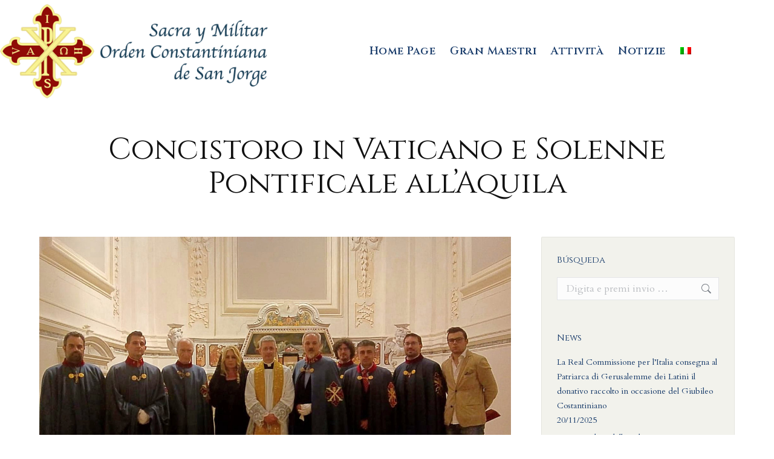

--- FILE ---
content_type: text/html; charset=UTF-8
request_url: https://ordenconstantiniana.org/it/concistoro-in-vaticano-e-solenne-pontificale-allaquila/
body_size: 15330
content:
<!DOCTYPE html>
<!--[if !(IE 6) | !(IE 7) | !(IE 8)  ]><!-->
<html lang="it-IT" class="no-js">
<!--<![endif]-->
<head>
	<meta charset="UTF-8" />
		<meta name="viewport" content="width=device-width, initial-scale=1, maximum-scale=1, user-scalable=0">
		<meta name="theme-color" content="#e31a18"/>	<link rel="profile" href="https://gmpg.org/xfn/11" />
	<meta name='robots' content='index, follow, max-image-preview:large, max-snippet:-1, max-video-preview:-1' />
<link rel="alternate" hreflang="es-es" href="https://ordenconstantiniana.org/concistoro-in-vaticano-e-solenne-pontificale-allaquila/" />
<link rel="alternate" hreflang="it-it" href="https://ordenconstantiniana.org/it/concistoro-in-vaticano-e-solenne-pontificale-allaquila/" />
<link rel="alternate" hreflang="en-us" href="https://ordenconstantiniana.org/en/concistoro-in-vaticano-e-solenne-pontificale-allaquila/" />
<link rel="alternate" hreflang="x-default" href="https://ordenconstantiniana.org/concistoro-in-vaticano-e-solenne-pontificale-allaquila/" />

	<!-- This site is optimized with the Yoast SEO Premium plugin v20.2 (Yoast SEO v25.5) - https://yoast.com/wordpress/plugins/seo/ -->
	<title>Concistoro in Vaticano e Solenne Pontificale all&#039;Aquila - Orden Constantiniana - SACRA Y MILITAR ORDEN CONSTANTINIANA DE SAN JORGE</title>
	<link rel="canonical" href="https://ordenconstantiniana.org/it/concistoro-in-vaticano-e-solenne-pontificale-allaquila/" />
	<meta property="og:locale" content="it_IT" />
	<meta property="og:type" content="article" />
	<meta property="og:title" content="Concistoro in Vaticano e Solenne Pontificale all&#039;Aquila" />
	<meta property="og:description" content="Sabato 28 Giugno 2018 il Supervisore e il Pro Delegato per l’Abruzzo e il Molise hanno partecipato in Vaticano al Concistoro. Domenica 1° Luglio  2018 la Delegazione ha partecipato al solenne Pontificale presieduto da Sua Eminenza Reverendissima il Cardinale Giuseppe Petrocchi, Arcivescovo Metropolita dell’Aquila nella Basilica di S. Maria di Collemaggio. Presenti anche il Cardinale&hellip;" />
	<meta property="og:url" content="https://ordenconstantiniana.org/it/concistoro-in-vaticano-e-solenne-pontificale-allaquila/" />
	<meta property="og:site_name" content="Orden Constantiniana - SACRA Y MILITAR ORDEN CONSTANTINIANA DE SAN JORGE" />
	<meta property="article:publisher" content="https://www.facebook.com/Orden-Constantiniana-de-San-Jorge-Comisi%c3%b3n-del-Reino-de-Espa%c3%b1a-100963701588420/" />
	<meta property="article:published_time" content="2018-06-28T10:09:07+00:00" />
	<meta property="article:modified_time" content="2019-08-13T12:52:43+00:00" />
	<meta property="og:image" content="https://ordenconstantiniana.org/wp-content/uploads/2018/11/c3d5fa_2e2e918a1a6541cdafa6bbd990e7b085mv2.jpg" />
	<meta property="og:image:width" content="1260" />
	<meta property="og:image:height" content="605" />
	<meta property="og:image:type" content="image/jpeg" />
	<meta name="author" content="Orden Constantiniana" />
	<meta name="twitter:card" content="summary_large_image" />
	<meta name="twitter:label1" content="Scritto da" />
	<meta name="twitter:data1" content="Orden Constantiniana" />
	<script type="application/ld+json" class="yoast-schema-graph">{"@context":"https://schema.org","@graph":[{"@type":"Article","@id":"https://ordenconstantiniana.org/it/concistoro-in-vaticano-e-solenne-pontificale-allaquila/#article","isPartOf":{"@id":"https://ordenconstantiniana.org/it/concistoro-in-vaticano-e-solenne-pontificale-allaquila/"},"author":{"name":"Orden Constantiniana","@id":"https://ordenconstantiniana.org/it/#/schema/person/602bbdf5867be3abdc6991c748b87178"},"headline":"Concistoro in Vaticano e Solenne Pontificale all&#8217;Aquila","datePublished":"2018-06-28T10:09:07+00:00","dateModified":"2019-08-13T12:52:43+00:00","mainEntityOfPage":{"@id":"https://ordenconstantiniana.org/it/concistoro-in-vaticano-e-solenne-pontificale-allaquila/"},"wordCount":86,"commentCount":0,"publisher":{"@id":"https://ordenconstantiniana.org/it/#organization"},"image":{"@id":"https://ordenconstantiniana.org/it/concistoro-in-vaticano-e-solenne-pontificale-allaquila/#primaryimage"},"thumbnailUrl":"https://ordenconstantiniana.org/wp-content/uploads/2018/11/c3d5fa_2e2e918a1a6541cdafa6bbd990e7b085mv2.jpg","articleSection":["Noticias","Real Comisión para Italia"],"inLanguage":"it-IT","potentialAction":[{"@type":"CommentAction","name":"Comment","target":["https://ordenconstantiniana.org/it/concistoro-in-vaticano-e-solenne-pontificale-allaquila/#respond"]}]},{"@type":"WebPage","@id":"https://ordenconstantiniana.org/it/concistoro-in-vaticano-e-solenne-pontificale-allaquila/","url":"https://ordenconstantiniana.org/it/concistoro-in-vaticano-e-solenne-pontificale-allaquila/","name":"Concistoro in Vaticano e Solenne Pontificale all'Aquila - Orden Constantiniana - SACRA Y MILITAR ORDEN CONSTANTINIANA DE SAN JORGE","isPartOf":{"@id":"https://ordenconstantiniana.org/it/#website"},"primaryImageOfPage":{"@id":"https://ordenconstantiniana.org/it/concistoro-in-vaticano-e-solenne-pontificale-allaquila/#primaryimage"},"image":{"@id":"https://ordenconstantiniana.org/it/concistoro-in-vaticano-e-solenne-pontificale-allaquila/#primaryimage"},"thumbnailUrl":"https://ordenconstantiniana.org/wp-content/uploads/2018/11/c3d5fa_2e2e918a1a6541cdafa6bbd990e7b085mv2.jpg","datePublished":"2018-06-28T10:09:07+00:00","dateModified":"2019-08-13T12:52:43+00:00","breadcrumb":{"@id":"https://ordenconstantiniana.org/it/concistoro-in-vaticano-e-solenne-pontificale-allaquila/#breadcrumb"},"inLanguage":"it-IT","potentialAction":[{"@type":"ReadAction","target":["https://ordenconstantiniana.org/it/concistoro-in-vaticano-e-solenne-pontificale-allaquila/"]}]},{"@type":"ImageObject","inLanguage":"it-IT","@id":"https://ordenconstantiniana.org/it/concistoro-in-vaticano-e-solenne-pontificale-allaquila/#primaryimage","url":"https://ordenconstantiniana.org/wp-content/uploads/2018/11/c3d5fa_2e2e918a1a6541cdafa6bbd990e7b085mv2.jpg","contentUrl":"https://ordenconstantiniana.org/wp-content/uploads/2018/11/c3d5fa_2e2e918a1a6541cdafa6bbd990e7b085mv2.jpg","width":1260,"height":605},{"@type":"BreadcrumbList","@id":"https://ordenconstantiniana.org/it/concistoro-in-vaticano-e-solenne-pontificale-allaquila/#breadcrumb","itemListElement":[{"@type":"ListItem","position":1,"name":"Portada","item":"https://ordenconstantiniana.org/it/"},{"@type":"ListItem","position":2,"name":"Concistoro in Vaticano e Solenne Pontificale all&#8217;Aquila"}]},{"@type":"WebSite","@id":"https://ordenconstantiniana.org/it/#website","url":"https://ordenconstantiniana.org/it/","name":"Orden Constantiniana - SACRA Y MILITAR ORDEN CONSTANTINIANA DE SAN JORGE","description":"Web Oficial de la Sacra y Militar Orden Constantiniana de San Jorge","publisher":{"@id":"https://ordenconstantiniana.org/it/#organization"},"potentialAction":[{"@type":"SearchAction","target":{"@type":"EntryPoint","urlTemplate":"https://ordenconstantiniana.org/it/?s={search_term_string}"},"query-input":{"@type":"PropertyValueSpecification","valueRequired":true,"valueName":"search_term_string"}}],"inLanguage":"it-IT"},{"@type":"Organization","@id":"https://ordenconstantiniana.org/it/#organization","name":"SACRA y MILITAR ORDEN CONSTANTINIANA de SAN JORGE","url":"https://ordenconstantiniana.org/it/","logo":{"@type":"ImageObject","inLanguage":"it-IT","@id":"https://ordenconstantiniana.org/it/#/schema/logo/image/","url":"https://ordenconstantiniana.org/wp-content/uploads/2018/02/logo-smocsj.png","contentUrl":"https://ordenconstantiniana.org/wp-content/uploads/2018/02/logo-smocsj.png","width":"737","height":"206","caption":"SACRA y MILITAR ORDEN CONSTANTINIANA de SAN JORGE"},"image":{"@id":"https://ordenconstantiniana.org/it/#/schema/logo/image/"},"sameAs":["https://www.facebook.com/Orden-Constantiniana-de-San-Jorge-Comisión-del-Reino-de-España-100963701588420/"]},{"@type":"Person","@id":"https://ordenconstantiniana.org/it/#/schema/person/602bbdf5867be3abdc6991c748b87178","name":"Orden Constantiniana"}]}</script>
	<!-- / Yoast SEO Premium plugin. -->


<link rel='dns-prefetch' href='//fonts.googleapis.com' />
<link rel="alternate" type="application/rss+xml" title="Orden Constantiniana - SACRA Y MILITAR ORDEN CONSTANTINIANA DE SAN JORGE &raquo; Feed" href="https://ordenconstantiniana.org/it/feed/" />
<link rel="alternate" type="application/rss+xml" title="Orden Constantiniana - SACRA Y MILITAR ORDEN CONSTANTINIANA DE SAN JORGE &raquo; Feed dei commenti" href="https://ordenconstantiniana.org/it/comments/feed/" />
<script>
window._wpemojiSettings = {"baseUrl":"https:\/\/s.w.org\/images\/core\/emoji\/15.0.3\/72x72\/","ext":".png","svgUrl":"https:\/\/s.w.org\/images\/core\/emoji\/15.0.3\/svg\/","svgExt":".svg","source":{"concatemoji":"https:\/\/ordenconstantiniana.org\/wp-includes\/js\/wp-emoji-release.min.js?ver=6.6.4"}};
/*! This file is auto-generated */
!function(i,n){var o,s,e;function c(e){try{var t={supportTests:e,timestamp:(new Date).valueOf()};sessionStorage.setItem(o,JSON.stringify(t))}catch(e){}}function p(e,t,n){e.clearRect(0,0,e.canvas.width,e.canvas.height),e.fillText(t,0,0);var t=new Uint32Array(e.getImageData(0,0,e.canvas.width,e.canvas.height).data),r=(e.clearRect(0,0,e.canvas.width,e.canvas.height),e.fillText(n,0,0),new Uint32Array(e.getImageData(0,0,e.canvas.width,e.canvas.height).data));return t.every(function(e,t){return e===r[t]})}function u(e,t,n){switch(t){case"flag":return n(e,"\ud83c\udff3\ufe0f\u200d\u26a7\ufe0f","\ud83c\udff3\ufe0f\u200b\u26a7\ufe0f")?!1:!n(e,"\ud83c\uddfa\ud83c\uddf3","\ud83c\uddfa\u200b\ud83c\uddf3")&&!n(e,"\ud83c\udff4\udb40\udc67\udb40\udc62\udb40\udc65\udb40\udc6e\udb40\udc67\udb40\udc7f","\ud83c\udff4\u200b\udb40\udc67\u200b\udb40\udc62\u200b\udb40\udc65\u200b\udb40\udc6e\u200b\udb40\udc67\u200b\udb40\udc7f");case"emoji":return!n(e,"\ud83d\udc26\u200d\u2b1b","\ud83d\udc26\u200b\u2b1b")}return!1}function f(e,t,n){var r="undefined"!=typeof WorkerGlobalScope&&self instanceof WorkerGlobalScope?new OffscreenCanvas(300,150):i.createElement("canvas"),a=r.getContext("2d",{willReadFrequently:!0}),o=(a.textBaseline="top",a.font="600 32px Arial",{});return e.forEach(function(e){o[e]=t(a,e,n)}),o}function t(e){var t=i.createElement("script");t.src=e,t.defer=!0,i.head.appendChild(t)}"undefined"!=typeof Promise&&(o="wpEmojiSettingsSupports",s=["flag","emoji"],n.supports={everything:!0,everythingExceptFlag:!0},e=new Promise(function(e){i.addEventListener("DOMContentLoaded",e,{once:!0})}),new Promise(function(t){var n=function(){try{var e=JSON.parse(sessionStorage.getItem(o));if("object"==typeof e&&"number"==typeof e.timestamp&&(new Date).valueOf()<e.timestamp+604800&&"object"==typeof e.supportTests)return e.supportTests}catch(e){}return null}();if(!n){if("undefined"!=typeof Worker&&"undefined"!=typeof OffscreenCanvas&&"undefined"!=typeof URL&&URL.createObjectURL&&"undefined"!=typeof Blob)try{var e="postMessage("+f.toString()+"("+[JSON.stringify(s),u.toString(),p.toString()].join(",")+"));",r=new Blob([e],{type:"text/javascript"}),a=new Worker(URL.createObjectURL(r),{name:"wpTestEmojiSupports"});return void(a.onmessage=function(e){c(n=e.data),a.terminate(),t(n)})}catch(e){}c(n=f(s,u,p))}t(n)}).then(function(e){for(var t in e)n.supports[t]=e[t],n.supports.everything=n.supports.everything&&n.supports[t],"flag"!==t&&(n.supports.everythingExceptFlag=n.supports.everythingExceptFlag&&n.supports[t]);n.supports.everythingExceptFlag=n.supports.everythingExceptFlag&&!n.supports.flag,n.DOMReady=!1,n.readyCallback=function(){n.DOMReady=!0}}).then(function(){return e}).then(function(){var e;n.supports.everything||(n.readyCallback(),(e=n.source||{}).concatemoji?t(e.concatemoji):e.wpemoji&&e.twemoji&&(t(e.twemoji),t(e.wpemoji)))}))}((window,document),window._wpemojiSettings);
</script>
<style id='wp-emoji-styles-inline-css'>

	img.wp-smiley, img.emoji {
		display: inline !important;
		border: none !important;
		box-shadow: none !important;
		height: 1em !important;
		width: 1em !important;
		margin: 0 0.07em !important;
		vertical-align: -0.1em !important;
		background: none !important;
		padding: 0 !important;
	}
</style>
<link rel='stylesheet' id='wp-block-library-css' href='https://ordenconstantiniana.org/wp-includes/css/dist/block-library/style.min.css?ver=6.6.4' media='all' />
<style id='wp-block-library-theme-inline-css'>
.wp-block-audio :where(figcaption){color:#555;font-size:13px;text-align:center}.is-dark-theme .wp-block-audio :where(figcaption){color:#ffffffa6}.wp-block-audio{margin:0 0 1em}.wp-block-code{border:1px solid #ccc;border-radius:4px;font-family:Menlo,Consolas,monaco,monospace;padding:.8em 1em}.wp-block-embed :where(figcaption){color:#555;font-size:13px;text-align:center}.is-dark-theme .wp-block-embed :where(figcaption){color:#ffffffa6}.wp-block-embed{margin:0 0 1em}.blocks-gallery-caption{color:#555;font-size:13px;text-align:center}.is-dark-theme .blocks-gallery-caption{color:#ffffffa6}:root :where(.wp-block-image figcaption){color:#555;font-size:13px;text-align:center}.is-dark-theme :root :where(.wp-block-image figcaption){color:#ffffffa6}.wp-block-image{margin:0 0 1em}.wp-block-pullquote{border-bottom:4px solid;border-top:4px solid;color:currentColor;margin-bottom:1.75em}.wp-block-pullquote cite,.wp-block-pullquote footer,.wp-block-pullquote__citation{color:currentColor;font-size:.8125em;font-style:normal;text-transform:uppercase}.wp-block-quote{border-left:.25em solid;margin:0 0 1.75em;padding-left:1em}.wp-block-quote cite,.wp-block-quote footer{color:currentColor;font-size:.8125em;font-style:normal;position:relative}.wp-block-quote.has-text-align-right{border-left:none;border-right:.25em solid;padding-left:0;padding-right:1em}.wp-block-quote.has-text-align-center{border:none;padding-left:0}.wp-block-quote.is-large,.wp-block-quote.is-style-large,.wp-block-quote.is-style-plain{border:none}.wp-block-search .wp-block-search__label{font-weight:700}.wp-block-search__button{border:1px solid #ccc;padding:.375em .625em}:where(.wp-block-group.has-background){padding:1.25em 2.375em}.wp-block-separator.has-css-opacity{opacity:.4}.wp-block-separator{border:none;border-bottom:2px solid;margin-left:auto;margin-right:auto}.wp-block-separator.has-alpha-channel-opacity{opacity:1}.wp-block-separator:not(.is-style-wide):not(.is-style-dots){width:100px}.wp-block-separator.has-background:not(.is-style-dots){border-bottom:none;height:1px}.wp-block-separator.has-background:not(.is-style-wide):not(.is-style-dots){height:2px}.wp-block-table{margin:0 0 1em}.wp-block-table td,.wp-block-table th{word-break:normal}.wp-block-table :where(figcaption){color:#555;font-size:13px;text-align:center}.is-dark-theme .wp-block-table :where(figcaption){color:#ffffffa6}.wp-block-video :where(figcaption){color:#555;font-size:13px;text-align:center}.is-dark-theme .wp-block-video :where(figcaption){color:#ffffffa6}.wp-block-video{margin:0 0 1em}:root :where(.wp-block-template-part.has-background){margin-bottom:0;margin-top:0;padding:1.25em 2.375em}
</style>
<style id='classic-theme-styles-inline-css'>
/*! This file is auto-generated */
.wp-block-button__link{color:#fff;background-color:#32373c;border-radius:9999px;box-shadow:none;text-decoration:none;padding:calc(.667em + 2px) calc(1.333em + 2px);font-size:1.125em}.wp-block-file__button{background:#32373c;color:#fff;text-decoration:none}
</style>
<style id='global-styles-inline-css'>
:root{--wp--preset--aspect-ratio--square: 1;--wp--preset--aspect-ratio--4-3: 4/3;--wp--preset--aspect-ratio--3-4: 3/4;--wp--preset--aspect-ratio--3-2: 3/2;--wp--preset--aspect-ratio--2-3: 2/3;--wp--preset--aspect-ratio--16-9: 16/9;--wp--preset--aspect-ratio--9-16: 9/16;--wp--preset--color--black: #000000;--wp--preset--color--cyan-bluish-gray: #abb8c3;--wp--preset--color--white: #FFF;--wp--preset--color--pale-pink: #f78da7;--wp--preset--color--vivid-red: #cf2e2e;--wp--preset--color--luminous-vivid-orange: #ff6900;--wp--preset--color--luminous-vivid-amber: #fcb900;--wp--preset--color--light-green-cyan: #7bdcb5;--wp--preset--color--vivid-green-cyan: #00d084;--wp--preset--color--pale-cyan-blue: #8ed1fc;--wp--preset--color--vivid-cyan-blue: #0693e3;--wp--preset--color--vivid-purple: #9b51e0;--wp--preset--color--accent: #e31a18;--wp--preset--color--dark-gray: #111;--wp--preset--color--light-gray: #767676;--wp--preset--gradient--vivid-cyan-blue-to-vivid-purple: linear-gradient(135deg,rgba(6,147,227,1) 0%,rgb(155,81,224) 100%);--wp--preset--gradient--light-green-cyan-to-vivid-green-cyan: linear-gradient(135deg,rgb(122,220,180) 0%,rgb(0,208,130) 100%);--wp--preset--gradient--luminous-vivid-amber-to-luminous-vivid-orange: linear-gradient(135deg,rgba(252,185,0,1) 0%,rgba(255,105,0,1) 100%);--wp--preset--gradient--luminous-vivid-orange-to-vivid-red: linear-gradient(135deg,rgba(255,105,0,1) 0%,rgb(207,46,46) 100%);--wp--preset--gradient--very-light-gray-to-cyan-bluish-gray: linear-gradient(135deg,rgb(238,238,238) 0%,rgb(169,184,195) 100%);--wp--preset--gradient--cool-to-warm-spectrum: linear-gradient(135deg,rgb(74,234,220) 0%,rgb(151,120,209) 20%,rgb(207,42,186) 40%,rgb(238,44,130) 60%,rgb(251,105,98) 80%,rgb(254,248,76) 100%);--wp--preset--gradient--blush-light-purple: linear-gradient(135deg,rgb(255,206,236) 0%,rgb(152,150,240) 100%);--wp--preset--gradient--blush-bordeaux: linear-gradient(135deg,rgb(254,205,165) 0%,rgb(254,45,45) 50%,rgb(107,0,62) 100%);--wp--preset--gradient--luminous-dusk: linear-gradient(135deg,rgb(255,203,112) 0%,rgb(199,81,192) 50%,rgb(65,88,208) 100%);--wp--preset--gradient--pale-ocean: linear-gradient(135deg,rgb(255,245,203) 0%,rgb(182,227,212) 50%,rgb(51,167,181) 100%);--wp--preset--gradient--electric-grass: linear-gradient(135deg,rgb(202,248,128) 0%,rgb(113,206,126) 100%);--wp--preset--gradient--midnight: linear-gradient(135deg,rgb(2,3,129) 0%,rgb(40,116,252) 100%);--wp--preset--font-size--small: 13px;--wp--preset--font-size--medium: 20px;--wp--preset--font-size--large: 36px;--wp--preset--font-size--x-large: 42px;--wp--preset--spacing--20: 0.44rem;--wp--preset--spacing--30: 0.67rem;--wp--preset--spacing--40: 1rem;--wp--preset--spacing--50: 1.5rem;--wp--preset--spacing--60: 2.25rem;--wp--preset--spacing--70: 3.38rem;--wp--preset--spacing--80: 5.06rem;--wp--preset--shadow--natural: 6px 6px 9px rgba(0, 0, 0, 0.2);--wp--preset--shadow--deep: 12px 12px 50px rgba(0, 0, 0, 0.4);--wp--preset--shadow--sharp: 6px 6px 0px rgba(0, 0, 0, 0.2);--wp--preset--shadow--outlined: 6px 6px 0px -3px rgba(255, 255, 255, 1), 6px 6px rgba(0, 0, 0, 1);--wp--preset--shadow--crisp: 6px 6px 0px rgba(0, 0, 0, 1);}:where(.is-layout-flex){gap: 0.5em;}:where(.is-layout-grid){gap: 0.5em;}body .is-layout-flex{display: flex;}.is-layout-flex{flex-wrap: wrap;align-items: center;}.is-layout-flex > :is(*, div){margin: 0;}body .is-layout-grid{display: grid;}.is-layout-grid > :is(*, div){margin: 0;}:where(.wp-block-columns.is-layout-flex){gap: 2em;}:where(.wp-block-columns.is-layout-grid){gap: 2em;}:where(.wp-block-post-template.is-layout-flex){gap: 1.25em;}:where(.wp-block-post-template.is-layout-grid){gap: 1.25em;}.has-black-color{color: var(--wp--preset--color--black) !important;}.has-cyan-bluish-gray-color{color: var(--wp--preset--color--cyan-bluish-gray) !important;}.has-white-color{color: var(--wp--preset--color--white) !important;}.has-pale-pink-color{color: var(--wp--preset--color--pale-pink) !important;}.has-vivid-red-color{color: var(--wp--preset--color--vivid-red) !important;}.has-luminous-vivid-orange-color{color: var(--wp--preset--color--luminous-vivid-orange) !important;}.has-luminous-vivid-amber-color{color: var(--wp--preset--color--luminous-vivid-amber) !important;}.has-light-green-cyan-color{color: var(--wp--preset--color--light-green-cyan) !important;}.has-vivid-green-cyan-color{color: var(--wp--preset--color--vivid-green-cyan) !important;}.has-pale-cyan-blue-color{color: var(--wp--preset--color--pale-cyan-blue) !important;}.has-vivid-cyan-blue-color{color: var(--wp--preset--color--vivid-cyan-blue) !important;}.has-vivid-purple-color{color: var(--wp--preset--color--vivid-purple) !important;}.has-black-background-color{background-color: var(--wp--preset--color--black) !important;}.has-cyan-bluish-gray-background-color{background-color: var(--wp--preset--color--cyan-bluish-gray) !important;}.has-white-background-color{background-color: var(--wp--preset--color--white) !important;}.has-pale-pink-background-color{background-color: var(--wp--preset--color--pale-pink) !important;}.has-vivid-red-background-color{background-color: var(--wp--preset--color--vivid-red) !important;}.has-luminous-vivid-orange-background-color{background-color: var(--wp--preset--color--luminous-vivid-orange) !important;}.has-luminous-vivid-amber-background-color{background-color: var(--wp--preset--color--luminous-vivid-amber) !important;}.has-light-green-cyan-background-color{background-color: var(--wp--preset--color--light-green-cyan) !important;}.has-vivid-green-cyan-background-color{background-color: var(--wp--preset--color--vivid-green-cyan) !important;}.has-pale-cyan-blue-background-color{background-color: var(--wp--preset--color--pale-cyan-blue) !important;}.has-vivid-cyan-blue-background-color{background-color: var(--wp--preset--color--vivid-cyan-blue) !important;}.has-vivid-purple-background-color{background-color: var(--wp--preset--color--vivid-purple) !important;}.has-black-border-color{border-color: var(--wp--preset--color--black) !important;}.has-cyan-bluish-gray-border-color{border-color: var(--wp--preset--color--cyan-bluish-gray) !important;}.has-white-border-color{border-color: var(--wp--preset--color--white) !important;}.has-pale-pink-border-color{border-color: var(--wp--preset--color--pale-pink) !important;}.has-vivid-red-border-color{border-color: var(--wp--preset--color--vivid-red) !important;}.has-luminous-vivid-orange-border-color{border-color: var(--wp--preset--color--luminous-vivid-orange) !important;}.has-luminous-vivid-amber-border-color{border-color: var(--wp--preset--color--luminous-vivid-amber) !important;}.has-light-green-cyan-border-color{border-color: var(--wp--preset--color--light-green-cyan) !important;}.has-vivid-green-cyan-border-color{border-color: var(--wp--preset--color--vivid-green-cyan) !important;}.has-pale-cyan-blue-border-color{border-color: var(--wp--preset--color--pale-cyan-blue) !important;}.has-vivid-cyan-blue-border-color{border-color: var(--wp--preset--color--vivid-cyan-blue) !important;}.has-vivid-purple-border-color{border-color: var(--wp--preset--color--vivid-purple) !important;}.has-vivid-cyan-blue-to-vivid-purple-gradient-background{background: var(--wp--preset--gradient--vivid-cyan-blue-to-vivid-purple) !important;}.has-light-green-cyan-to-vivid-green-cyan-gradient-background{background: var(--wp--preset--gradient--light-green-cyan-to-vivid-green-cyan) !important;}.has-luminous-vivid-amber-to-luminous-vivid-orange-gradient-background{background: var(--wp--preset--gradient--luminous-vivid-amber-to-luminous-vivid-orange) !important;}.has-luminous-vivid-orange-to-vivid-red-gradient-background{background: var(--wp--preset--gradient--luminous-vivid-orange-to-vivid-red) !important;}.has-very-light-gray-to-cyan-bluish-gray-gradient-background{background: var(--wp--preset--gradient--very-light-gray-to-cyan-bluish-gray) !important;}.has-cool-to-warm-spectrum-gradient-background{background: var(--wp--preset--gradient--cool-to-warm-spectrum) !important;}.has-blush-light-purple-gradient-background{background: var(--wp--preset--gradient--blush-light-purple) !important;}.has-blush-bordeaux-gradient-background{background: var(--wp--preset--gradient--blush-bordeaux) !important;}.has-luminous-dusk-gradient-background{background: var(--wp--preset--gradient--luminous-dusk) !important;}.has-pale-ocean-gradient-background{background: var(--wp--preset--gradient--pale-ocean) !important;}.has-electric-grass-gradient-background{background: var(--wp--preset--gradient--electric-grass) !important;}.has-midnight-gradient-background{background: var(--wp--preset--gradient--midnight) !important;}.has-small-font-size{font-size: var(--wp--preset--font-size--small) !important;}.has-medium-font-size{font-size: var(--wp--preset--font-size--medium) !important;}.has-large-font-size{font-size: var(--wp--preset--font-size--large) !important;}.has-x-large-font-size{font-size: var(--wp--preset--font-size--x-large) !important;}
:where(.wp-block-post-template.is-layout-flex){gap: 1.25em;}:where(.wp-block-post-template.is-layout-grid){gap: 1.25em;}
:where(.wp-block-columns.is-layout-flex){gap: 2em;}:where(.wp-block-columns.is-layout-grid){gap: 2em;}
:root :where(.wp-block-pullquote){font-size: 1.5em;line-height: 1.6;}
</style>
<link rel='stylesheet' id='contact-form-7-css' href='https://ordenconstantiniana.org/wp-content/plugins/contact-form-7/includes/css/styles.css?ver=6.0' media='all' />
<link rel='stylesheet' id='wpml-legacy-post-translations-0-css' href='https://ordenconstantiniana.org/wp-content/plugins/sitepress-multilingual-cms/templates/language-switchers/legacy-post-translations/style.min.css?ver=1' media='all' />
<link rel='stylesheet' id='wpml-menu-item-0-css' href='https://ordenconstantiniana.org/wp-content/plugins/sitepress-multilingual-cms/templates/language-switchers/menu-item/style.min.css?ver=1' media='all' />
<link rel='stylesheet' id='cms-navigation-style-base-css' href='https://ordenconstantiniana.org/wp-content/plugins/wpml-cms-nav/res/css/cms-navigation-base.css?ver=1.5.2' media='screen' />
<link rel='stylesheet' id='cms-navigation-style-css' href='https://ordenconstantiniana.org/wp-content/plugins/wpml-cms-nav/res/css/cms-navigation.css?ver=1.5.2' media='screen' />
<link rel='stylesheet' id='the7-font-css' href='https://ordenconstantiniana.org/wp-content/themes/dt-the7/fonts/icomoon-the7-font/icomoon-the7-font.min.css?ver=12.1.0' media='all' />
<link rel='stylesheet' id='the7-awesome-fonts-css' href='https://ordenconstantiniana.org/wp-content/themes/dt-the7/fonts/FontAwesome/css/all.min.css?ver=12.1.0' media='all' />
<link rel='stylesheet' id='the7-awesome-fonts-back-css' href='https://ordenconstantiniana.org/wp-content/themes/dt-the7/fonts/FontAwesome/back-compat.min.css?ver=12.1.0' media='all' />
<link rel='stylesheet' id='the7-Defaults-css' href='https://ordenconstantiniana.org/wp-content/uploads/smile_fonts/Defaults/Defaults.css?ver=6.6.4' media='all' />
<link rel='stylesheet' id='dt-web-fonts-css' href='https://fonts.googleapis.com/css?family=Alegreya+SC:400,600,700%7CCinzel:400,600,700%7CRoboto:400,600,700%7CAlegreya+Sans+SC:400,600,700%7CCardo:400,600,700&#038;display=swap' media='all' />
<link rel='stylesheet' id='dt-main-css' href='https://ordenconstantiniana.org/wp-content/themes/dt-the7/css/main.min.css?ver=12.1.0' media='all' />
<link rel='stylesheet' id='the7-custom-scrollbar-css' href='https://ordenconstantiniana.org/wp-content/themes/dt-the7/lib/custom-scrollbar/custom-scrollbar.min.css?ver=12.1.0' media='all' />
<link rel='stylesheet' id='the7-wpbakery-css' href='https://ordenconstantiniana.org/wp-content/themes/dt-the7/css/wpbakery.min.css?ver=12.1.0' media='all' />
<link rel='stylesheet' id='the7-core-css' href='https://ordenconstantiniana.org/wp-content/plugins/dt-the7-core/assets/css/post-type.min.css?ver=2.7.11' media='all' />
<link rel='stylesheet' id='the7-css-vars-css' href='https://ordenconstantiniana.org/wp-content/uploads/the7-css/css-vars.css?ver=4d1c0aae93d7' media='all' />
<link rel='stylesheet' id='dt-custom-css' href='https://ordenconstantiniana.org/wp-content/uploads/the7-css/custom.css?ver=4d1c0aae93d7' media='all' />
<link rel='stylesheet' id='dt-media-css' href='https://ordenconstantiniana.org/wp-content/uploads/the7-css/media.css?ver=4d1c0aae93d7' media='all' />
<link rel='stylesheet' id='the7-mega-menu-css' href='https://ordenconstantiniana.org/wp-content/uploads/the7-css/mega-menu.css?ver=4d1c0aae93d7' media='all' />
<link rel='stylesheet' id='the7-elements-albums-portfolio-css' href='https://ordenconstantiniana.org/wp-content/uploads/the7-css/the7-elements-albums-portfolio.css?ver=4d1c0aae93d7' media='all' />
<link rel='stylesheet' id='the7-elements-css' href='https://ordenconstantiniana.org/wp-content/uploads/the7-css/post-type-dynamic.css?ver=4d1c0aae93d7' media='all' />
<link rel='stylesheet' id='style-css' href='https://ordenconstantiniana.org/wp-content/themes/dt-the7/style.css?ver=12.1.0' media='all' />
<script src="https://ordenconstantiniana.org/wp-includes/js/jquery/jquery.min.js?ver=3.7.1" id="jquery-core-js"></script>
<script src="https://ordenconstantiniana.org/wp-includes/js/jquery/jquery-migrate.min.js?ver=3.4.1" id="jquery-migrate-js"></script>
<script id="wpml-cookie-js-extra">
var wpml_cookies = {"wp-wpml_current_language":{"value":"it","expires":1,"path":"\/"}};
var wpml_cookies = {"wp-wpml_current_language":{"value":"it","expires":1,"path":"\/"}};
</script>
<script src="https://ordenconstantiniana.org/wp-content/plugins/sitepress-multilingual-cms/res/js/cookies/language-cookie.js?ver=4.6.7" id="wpml-cookie-js"></script>
<script src="//ordenconstantiniana.org/wp-content/plugins/revslider/sr6/assets/js/rbtools.min.js?ver=6.7.20" async id="tp-tools-js"></script>
<script src="//ordenconstantiniana.org/wp-content/plugins/revslider/sr6/assets/js/rs6.min.js?ver=6.7.20" async id="revmin-js"></script>
<script id="dt-above-fold-js-extra">
var dtLocal = {"themeUrl":"https:\/\/ordenconstantiniana.org\/wp-content\/themes\/dt-the7","passText":"Per visualizzare questo post protetto, inserisci la password qui sotto:","moreButtonText":{"loading":"Caricamento...","loadMore":"Carica ancora"},"postID":"9645","ajaxurl":"https:\/\/ordenconstantiniana.org\/wp-admin\/admin-ajax.php","REST":{"baseUrl":"https:\/\/ordenconstantiniana.org\/it\/wp-json\/the7\/v1","endpoints":{"sendMail":"\/send-mail"}},"contactMessages":{"required":"One or more fields have an error. Please check and try again.","terms":"Accetta la privacy policy.","fillTheCaptchaError":"Riempi il captcha."},"captchaSiteKey":"","ajaxNonce":"70d09dc9ae","pageData":"","themeSettings":{"smoothScroll":"off","lazyLoading":false,"desktopHeader":{"height":110},"ToggleCaptionEnabled":"disabled","ToggleCaption":"Navigation","floatingHeader":{"showAfter":94,"showMenu":false,"height":83,"logo":{"showLogo":true,"html":"<img class=\" preload-me\" src=\"https:\/\/ordenconstantiniana.org\/wp-content\/uploads\/2018\/02\/Cruz-SMOCSJ-Vectorizada.png\" srcset=\"https:\/\/ordenconstantiniana.org\/wp-content\/uploads\/2018\/02\/Cruz-SMOCSJ-Vectorizada.png 200w\" width=\"200\" height=\"206\"   sizes=\"200px\" alt=\"Orden Constantiniana - SACRA Y MILITAR ORDEN CONSTANTINIANA DE SAN JORGE\" \/>","url":"https:\/\/ordenconstantiniana.org\/it\/"}},"topLine":{"floatingTopLine":{"logo":{"showLogo":false,"html":""}}},"mobileHeader":{"firstSwitchPoint":1025,"secondSwitchPoint":700,"firstSwitchPointHeight":60,"secondSwitchPointHeight":60,"mobileToggleCaptionEnabled":"disabled","mobileToggleCaption":"Men\u00fa"},"stickyMobileHeaderFirstSwitch":{"logo":{"html":"<img class=\" preload-me\" src=\"https:\/\/ordenconstantiniana.org\/wp-content\/uploads\/2018\/02\/Cruz-SMOCSJ-Vectorizada.png\" srcset=\"https:\/\/ordenconstantiniana.org\/wp-content\/uploads\/2018\/02\/Cruz-SMOCSJ-Vectorizada.png 200w\" width=\"200\" height=\"206\"   sizes=\"200px\" alt=\"Orden Constantiniana - SACRA Y MILITAR ORDEN CONSTANTINIANA DE SAN JORGE\" \/>"}},"stickyMobileHeaderSecondSwitch":{"logo":{"html":"<img class=\" preload-me\" src=\"https:\/\/ordenconstantiniana.org\/wp-content\/uploads\/2018\/02\/Cruz-SMOCSJ-Vectorizada.png\" srcset=\"https:\/\/ordenconstantiniana.org\/wp-content\/uploads\/2018\/02\/Cruz-SMOCSJ-Vectorizada.png 200w\" width=\"200\" height=\"206\"   sizes=\"200px\" alt=\"Orden Constantiniana - SACRA Y MILITAR ORDEN CONSTANTINIANA DE SAN JORGE\" \/>"}},"sidebar":{"switchPoint":970},"boxedWidth":"1280px"},"VCMobileScreenWidth":"768"};
var dtShare = {"shareButtonText":{"facebook":"Condividi su Facebook","twitter":"Share on X","pinterest":"Pin it","linkedin":"Condividi su Linkedin","whatsapp":"Condividi su Whatsapp"},"overlayOpacity":"85"};
</script>
<script src="https://ordenconstantiniana.org/wp-content/themes/dt-the7/js/above-the-fold.min.js?ver=12.1.0" id="dt-above-fold-js"></script>
<script></script><link rel="https://api.w.org/" href="https://ordenconstantiniana.org/it/wp-json/" /><link rel="alternate" title="JSON" type="application/json" href="https://ordenconstantiniana.org/it/wp-json/wp/v2/posts/9645" /><link rel="EditURI" type="application/rsd+xml" title="RSD" href="https://ordenconstantiniana.org/xmlrpc.php?rsd" />
<meta name="generator" content="WordPress 6.6.4" />
<link rel='shortlink' href='https://ordenconstantiniana.org/it/?p=9645' />
<link rel="alternate" title="oEmbed (JSON)" type="application/json+oembed" href="https://ordenconstantiniana.org/it/wp-json/oembed/1.0/embed?url=https%3A%2F%2Fordenconstantiniana.org%2Fit%2Fconcistoro-in-vaticano-e-solenne-pontificale-allaquila%2F" />
<link rel="alternate" title="oEmbed (XML)" type="text/xml+oembed" href="https://ordenconstantiniana.org/it/wp-json/oembed/1.0/embed?url=https%3A%2F%2Fordenconstantiniana.org%2Fit%2Fconcistoro-in-vaticano-e-solenne-pontificale-allaquila%2F&#038;format=xml" />
<meta name="generator" content="WPML ver:4.6.7 stt:1,27,2;" />

		<!-- GA Google Analytics @ https://m0n.co/ga -->
		<script>
			(function(i,s,o,g,r,a,m){i['GoogleAnalyticsObject']=r;i[r]=i[r]||function(){
			(i[r].q=i[r].q||[]).push(arguments)},i[r].l=1*new Date();a=s.createElement(o),
			m=s.getElementsByTagName(o)[0];a.async=1;a.src=g;m.parentNode.insertBefore(a,m)
			})(window,document,'script','https://www.google-analytics.com/analytics.js','ga');
			ga('create', 'UA-130094524-1', 'auto');
			ga('send', 'pageview');
		</script>

	<meta name="generator" content="Powered by WPBakery Page Builder - drag and drop page builder for WordPress."/>
<meta name="generator" content="Powered by Slider Revolution 6.7.20 - responsive, Mobile-Friendly Slider Plugin for WordPress with comfortable drag and drop interface." />
<link rel="icon" href="https://ordenconstantiniana.org/wp-content/uploads/2017/05/Cruz-SMOCSJ-Vectorizada-150x150.png" sizes="32x32" />
<link rel="icon" href="https://ordenconstantiniana.org/wp-content/uploads/2017/05/Cruz-SMOCSJ-Vectorizada.png" sizes="192x192" />
<link rel="apple-touch-icon" href="https://ordenconstantiniana.org/wp-content/uploads/2017/05/Cruz-SMOCSJ-Vectorizada.png" />
<meta name="msapplication-TileImage" content="https://ordenconstantiniana.org/wp-content/uploads/2017/05/Cruz-SMOCSJ-Vectorizada.png" />
<script>function setREVStartSize(e){
			//window.requestAnimationFrame(function() {
				window.RSIW = window.RSIW===undefined ? window.innerWidth : window.RSIW;
				window.RSIH = window.RSIH===undefined ? window.innerHeight : window.RSIH;
				try {
					var pw = document.getElementById(e.c).parentNode.offsetWidth,
						newh;
					pw = pw===0 || isNaN(pw) || (e.l=="fullwidth" || e.layout=="fullwidth") ? window.RSIW : pw;
					e.tabw = e.tabw===undefined ? 0 : parseInt(e.tabw);
					e.thumbw = e.thumbw===undefined ? 0 : parseInt(e.thumbw);
					e.tabh = e.tabh===undefined ? 0 : parseInt(e.tabh);
					e.thumbh = e.thumbh===undefined ? 0 : parseInt(e.thumbh);
					e.tabhide = e.tabhide===undefined ? 0 : parseInt(e.tabhide);
					e.thumbhide = e.thumbhide===undefined ? 0 : parseInt(e.thumbhide);
					e.mh = e.mh===undefined || e.mh=="" || e.mh==="auto" ? 0 : parseInt(e.mh,0);
					if(e.layout==="fullscreen" || e.l==="fullscreen")
						newh = Math.max(e.mh,window.RSIH);
					else{
						e.gw = Array.isArray(e.gw) ? e.gw : [e.gw];
						for (var i in e.rl) if (e.gw[i]===undefined || e.gw[i]===0) e.gw[i] = e.gw[i-1];
						e.gh = e.el===undefined || e.el==="" || (Array.isArray(e.el) && e.el.length==0)? e.gh : e.el;
						e.gh = Array.isArray(e.gh) ? e.gh : [e.gh];
						for (var i in e.rl) if (e.gh[i]===undefined || e.gh[i]===0) e.gh[i] = e.gh[i-1];
											
						var nl = new Array(e.rl.length),
							ix = 0,
							sl;
						e.tabw = e.tabhide>=pw ? 0 : e.tabw;
						e.thumbw = e.thumbhide>=pw ? 0 : e.thumbw;
						e.tabh = e.tabhide>=pw ? 0 : e.tabh;
						e.thumbh = e.thumbhide>=pw ? 0 : e.thumbh;
						for (var i in e.rl) nl[i] = e.rl[i]<window.RSIW ? 0 : e.rl[i];
						sl = nl[0];
						for (var i in nl) if (sl>nl[i] && nl[i]>0) { sl = nl[i]; ix=i;}
						var m = pw>(e.gw[ix]+e.tabw+e.thumbw) ? 1 : (pw-(e.tabw+e.thumbw)) / (e.gw[ix]);
						newh =  (e.gh[ix] * m) + (e.tabh + e.thumbh);
					}
					var el = document.getElementById(e.c);
					if (el!==null && el) el.style.height = newh+"px";
					el = document.getElementById(e.c+"_wrapper");
					if (el!==null && el) {
						el.style.height = newh+"px";
						el.style.display = "block";
					}
				} catch(e){
					console.log("Failure at Presize of Slider:" + e)
				}
			//});
		  };</script>
		<style id="wp-custom-css">
			.home .wpml-ls-statics-post_translations.wpml-ls{
	display:none;
}

.masthead.full-width.sticky-on .main-nav > li > a .menu-text{
    font-size: 17px;
}		</style>
		<noscript><style> .wpb_animate_when_almost_visible { opacity: 1; }</style></noscript><style id='the7-custom-inline-css' type='text/css'>
.main-nav > li{
letter-spacing:0.5px;
}

.page-id-9 #main{
padding:0!important;
}

@media (max-width: 800px){

    h1, .h1-size, .entry-title.h1-size, .dt-accordion-h1-size .wpb_accordion_header > a {
    font-size: 36px;
    line-height: 18px;
    }   
}

h4 {
    color: #111111;
    font: normal 22px / 26px "Alegreya", Helvetica, Arial, Verdana, sans-serif;
    text-transform: none;
}


.aligncenter {
    display: block;
    margin: 1.2em auto 1.2em;
}

.alignnone {
    float: none;
    margin: 1.2em auto 1.2em;
}
</style>
</head>
<body data-rsssl=1 id="the7-body" class="post-template-default single single-post postid-9645 single-format-standard wp-embed-responsive the7-core-ver-2.7.11 no-comments dt-responsive-on right-mobile-menu-close-icon ouside-menu-close-icon mobile-hamburger-close-bg-enable mobile-hamburger-close-bg-hover-enable  fade-medium-mobile-menu-close-icon fade-small-menu-close-icon srcset-enabled btn-flat custom-btn-color custom-btn-hover-color shadow-element-decoration floating-mobile-menu-icon top-header first-switch-logo-left first-switch-menu-right second-switch-logo-left second-switch-menu-right right-mobile-menu layzr-loading-on no-avatars popup-message-style the7-ver-12.1.0 dt-fa-compatibility wpb-js-composer js-comp-ver-7.9 vc_responsive">
<!-- The7 12.1.0 -->

<div id="page" >
	<a class="skip-link screen-reader-text" href="#content">Vai ai contenuti</a>

<div class="masthead inline-header center full-width shadow-mobile-header-decoration small-mobile-menu-icon mobile-menu-icon-bg-on mobile-menu-icon-hover-bg-on show-sub-menu-on-hover show-device-logo show-mobile-logo"  role="banner">

	<div class="top-bar top-bar-empty top-bar-line-hide">
	<div class="top-bar-bg" ></div>
	<div class="mini-widgets left-widgets"></div><div class="mini-widgets right-widgets"></div></div>

	<header class="header-bar">

		<div class="branding">
	<div id="site-title" class="assistive-text">Orden Constantiniana &#8211; SACRA Y MILITAR ORDEN CONSTANTINIANA DE SAN JORGE</div>
	<div id="site-description" class="assistive-text">Web Oficial de la Sacra y Militar Orden Constantiniana de San Jorge</div>
	<a class="" href="https://ordenconstantiniana.org/it/"><img class=" preload-me" src="https://ordenconstantiniana.org/wp-content/uploads/2018/02/logo-smocsj-2-e1551629347711.png" srcset="https://ordenconstantiniana.org/wp-content/uploads/2018/02/logo-smocsj-2-e1551629347711.png 468w" width="468" height="170"   sizes="468px" alt="Orden Constantiniana - SACRA Y MILITAR ORDEN CONSTANTINIANA DE SAN JORGE" /><img class="mobile-logo preload-me" src="https://ordenconstantiniana.org/wp-content/uploads/2018/02/Cruz-SMOCSJ-Vectorizada.png" srcset="https://ordenconstantiniana.org/wp-content/uploads/2018/02/Cruz-SMOCSJ-Vectorizada.png 200w" width="200" height="206"   sizes="200px" alt="Orden Constantiniana - SACRA Y MILITAR ORDEN CONSTANTINIANA DE SAN JORGE" /></a></div>

		<ul id="primary-menu" class="main-nav outside-item-remove-margin"><li class="menu-item menu-item-type-custom menu-item-object-custom menu-item-20267 first depth-0"><a href='https://ordenconstantiniana.org/' data-level='1'><span class="menu-item-text"><span class="menu-text">Home Page</span></span></a></li> <li class="menu-item menu-item-type-post_type menu-item-object-page menu-item-20268 depth-0"><a href='https://ordenconstantiniana.org/it/?page_id=3516' data-level='1'><span class="menu-item-text"><span class="menu-text">Gran Maestri</span></span></a></li> <li class="menu-item menu-item-type-custom menu-item-object-custom menu-item-has-children menu-item-20269 has-children depth-0"><a href='https://ordenconstantiniana.org/la-smocsj-hoy/' class='not-clickable-item' data-level='1'><span class="menu-item-text"><span class="menu-text">Attività</span></span></a><ul class="sub-nav"><li class="menu-item menu-item-type-post_type menu-item-object-page menu-item-20270 first depth-1"><a href='https://ordenconstantiniana.org/it/l-ordine-constantiniano-oggi/' data-level='2'><span class="menu-item-text"><span class="menu-text">L´Ordine Costantiniano Oggi</span></span></a></li> </ul></li> <li class="menu-item menu-item-type-post_type menu-item-object-page menu-item-20271 depth-0"><a href='https://ordenconstantiniana.org/it/notizie/' data-level='1'><span class="menu-item-text"><span class="menu-text">Notizie</span></span></a></li> <li class="menu-item wpml-ls-slot-2 wpml-ls-item wpml-ls-item-it wpml-ls-current-language wpml-ls-menu-item menu-item-type-wpml_ls_menu_item menu-item-object-wpml_ls_menu_item menu-item-has-children menu-item-wpml-ls-2-it last has-children depth-0"><a href='https://ordenconstantiniana.org/it/concistoro-in-vaticano-e-solenne-pontificale-allaquila/' class='not-clickable-item' data-level='1'><span class="menu-item-text"><span class="menu-text"><img
            class="wpml-ls-flag"
            src="https://ordenconstantiniana.org/wp-content/plugins/sitepress-multilingual-cms/res/flags/it.png"
            alt="Italiano"
            
            
    /></span></span></a><ul class="sub-nav"><li class="menu-item wpml-ls-slot-2 wpml-ls-item wpml-ls-item-es wpml-ls-menu-item wpml-ls-first-item menu-item-type-wpml_ls_menu_item menu-item-object-wpml_ls_menu_item menu-item-wpml-ls-2-es first depth-1"><a href='https://ordenconstantiniana.org/concistoro-in-vaticano-e-solenne-pontificale-allaquila/' data-level='2'><span class="menu-item-text"><span class="menu-text"><img
            class="wpml-ls-flag"
            src="https://ordenconstantiniana.org/wp-content/plugins/sitepress-multilingual-cms/res/flags/es.png"
            alt="Spagnolo"
            
            
    /></span></span></a></li> <li class="menu-item wpml-ls-slot-2 wpml-ls-item wpml-ls-item-en wpml-ls-menu-item wpml-ls-last-item menu-item-type-wpml_ls_menu_item menu-item-object-wpml_ls_menu_item menu-item-wpml-ls-2-en depth-1"><a href='https://ordenconstantiniana.org/en/concistoro-in-vaticano-e-solenne-pontificale-allaquila/' data-level='2'><span class="menu-item-text"><span class="menu-text"><img
            class="wpml-ls-flag"
            src="https://ordenconstantiniana.org/wp-content/plugins/sitepress-multilingual-cms/res/flags/en.png"
            alt="Inglese"
            
            
    /></span></span></a></li> </ul></li> </ul>
		
	</header>

</div>
<div role="navigation" aria-label="Menu principale" class="dt-mobile-header mobile-menu-show-divider">
	<div class="dt-close-mobile-menu-icon" aria-label="Close" role="button" tabindex="0"><div class="close-line-wrap"><span class="close-line"></span><span class="close-line"></span><span class="close-line"></span></div></div>	<ul id="mobile-menu" class="mobile-main-nav">
		<li class="menu-item menu-item-type-custom menu-item-object-custom menu-item-20267 first depth-0"><a href='https://ordenconstantiniana.org/' data-level='1'><span class="menu-item-text"><span class="menu-text">Home Page</span></span></a></li> <li class="menu-item menu-item-type-post_type menu-item-object-page menu-item-20268 depth-0"><a href='https://ordenconstantiniana.org/it/?page_id=3516' data-level='1'><span class="menu-item-text"><span class="menu-text">Gran Maestri</span></span></a></li> <li class="menu-item menu-item-type-custom menu-item-object-custom menu-item-has-children menu-item-20269 has-children depth-0"><a href='https://ordenconstantiniana.org/la-smocsj-hoy/' class='not-clickable-item' data-level='1'><span class="menu-item-text"><span class="menu-text">Attività</span></span></a><ul class="sub-nav"><li class="menu-item menu-item-type-post_type menu-item-object-page menu-item-20270 first depth-1"><a href='https://ordenconstantiniana.org/it/l-ordine-constantiniano-oggi/' data-level='2'><span class="menu-item-text"><span class="menu-text">L´Ordine Costantiniano Oggi</span></span></a></li> </ul></li> <li class="menu-item menu-item-type-post_type menu-item-object-page menu-item-20271 depth-0"><a href='https://ordenconstantiniana.org/it/notizie/' data-level='1'><span class="menu-item-text"><span class="menu-text">Notizie</span></span></a></li> <li class="menu-item wpml-ls-slot-2 wpml-ls-item wpml-ls-item-it wpml-ls-current-language wpml-ls-menu-item menu-item-type-wpml_ls_menu_item menu-item-object-wpml_ls_menu_item menu-item-has-children menu-item-wpml-ls-2-it last has-children depth-0"><a href='https://ordenconstantiniana.org/it/concistoro-in-vaticano-e-solenne-pontificale-allaquila/' class='not-clickable-item' data-level='1'><span class="menu-item-text"><span class="menu-text"><img
            class="wpml-ls-flag"
            src="https://ordenconstantiniana.org/wp-content/plugins/sitepress-multilingual-cms/res/flags/it.png"
            alt="Italiano"
            
            
    /></span></span></a><ul class="sub-nav"><li class="menu-item wpml-ls-slot-2 wpml-ls-item wpml-ls-item-es wpml-ls-menu-item wpml-ls-first-item menu-item-type-wpml_ls_menu_item menu-item-object-wpml_ls_menu_item menu-item-wpml-ls-2-es first depth-1"><a href='https://ordenconstantiniana.org/concistoro-in-vaticano-e-solenne-pontificale-allaquila/' data-level='2'><span class="menu-item-text"><span class="menu-text"><img
            class="wpml-ls-flag"
            src="https://ordenconstantiniana.org/wp-content/plugins/sitepress-multilingual-cms/res/flags/es.png"
            alt="Spagnolo"
            
            
    /></span></span></a></li> <li class="menu-item wpml-ls-slot-2 wpml-ls-item wpml-ls-item-en wpml-ls-menu-item wpml-ls-last-item menu-item-type-wpml_ls_menu_item menu-item-object-wpml_ls_menu_item menu-item-wpml-ls-2-en depth-1"><a href='https://ordenconstantiniana.org/en/concistoro-in-vaticano-e-solenne-pontificale-allaquila/' data-level='2'><span class="menu-item-text"><span class="menu-text"><img
            class="wpml-ls-flag"
            src="https://ordenconstantiniana.org/wp-content/plugins/sitepress-multilingual-cms/res/flags/en.png"
            alt="Inglese"
            
            
    /></span></span></a></li> </ul></li> 	</ul>
	<div class='mobile-mini-widgets-in-menu'></div>
</div>


		<div class="page-title title-center disabled-bg breadcrumbs-off">
			<div class="wf-wrap">

				<div class="page-title-head hgroup"><h1 class="entry-title">Concistoro in Vaticano e Solenne Pontificale all&#8217;Aquila</h1></div>			</div>
		</div>

		

<div id="main" class="sidebar-right sidebar-divider-off">

	
	<div class="main-gradient"></div>
	<div class="wf-wrap">
	<div class="wf-container-main">

	

			<div id="content" class="content" role="main">

				
<article id="post-9645" class="single-postlike post-9645 post type-post status-publish format-standard has-post-thumbnail category-noticias-it category-real-comision-para-italia-it category-83 category-91 description-off">

	<div class="post-thumbnail"><img class="preload-me lazy-load aspect" src="data:image/svg+xml,%3Csvg%20xmlns%3D&#39;http%3A%2F%2Fwww.w3.org%2F2000%2Fsvg&#39;%20viewBox%3D&#39;0%200%201260%20605&#39;%2F%3E" data-src="https://ordenconstantiniana.org/wp-content/uploads/2018/11/c3d5fa_2e2e918a1a6541cdafa6bbd990e7b085mv2.jpg" data-srcset="https://ordenconstantiniana.org/wp-content/uploads/2018/11/c3d5fa_2e2e918a1a6541cdafa6bbd990e7b085mv2.jpg 1260w" loading="eager" style="--ratio: 1260 / 605" sizes="(max-width: 1260px) 100vw, 1260px" width="1260" height="605"  title="c3d5fa_2e2e918a1a6541cdafa6bbd990e7b085~mv2" alt="" /></div><div class="entry-content"><p style="text-align: justify;">Sabato 28 Giugno 2018 il Supervisore e il Pro Delegato per l’Abruzzo e il Molise hanno partecipato in Vaticano al Concistoro. Domenica 1° Luglio  2018 la Delegazione ha partecipato al solenne Pontificale presieduto da Sua Eminenza Reverendissima il Cardinale Giuseppe Petrocchi, Arcivescovo Metropolita dell’Aquila nella Basilica di S. Maria di Collemaggio. Presenti anche il Cardinale Gualtiero Bassetti, Presidente della CEI, Arcivescovi e Vescovi di diverse Diocesi, Autorità civili e militari.</p>
<p>&nbsp;</p>
<p style="text-align: center;"><strong><a href="https://www.ordinecostantinianoitalia.org/single-post/2018/07/20/Concistoro-in-Vaticano-e-Solenne-Pontificale-allAquila">https://www.ordinecostantinianoitalia.org/single-post/2018/07/20/Concistoro-in-Vaticano-e-Solenne-Pontificale-allAquila</a></strong></p>
<p>&nbsp;</p>
<p>&nbsp;</p>
<p>&nbsp;</p>
</div>		<div class="author-info entry-author">
            <div class="author-avatar round-images">
                            </div>
			<div class="author-description">
				<h4><span class="author-heading">Autore:</span>&nbsp;Orden Constantiniana</h4>
								<p class="author-bio"></p>
			</div>
		</div>
	<nav class="navigation post-navigation" role="navigation"><h2 class="screen-reader-text">Naviga tra i post</h2><div class="nav-links"><a class="nav-previous" href="https://ordenconstantiniana.org/it/d-francisco-jose-senra-coelho-nomeado-arcebispo-de-evora/" rel="prev"><svg version="1.1" id="Layer_1" xmlns="http://www.w3.org/2000/svg" xmlns:xlink="http://www.w3.org/1999/xlink" x="0px" y="0px" viewBox="0 0 16 16" style="enable-background:new 0 0 16 16;" xml:space="preserve"><path class="st0" d="M11.4,1.6c0.2,0.2,0.2,0.5,0,0.7c0,0,0,0,0,0L5.7,8l5.6,5.6c0.2,0.2,0.2,0.5,0,0.7s-0.5,0.2-0.7,0l-6-6c-0.2-0.2-0.2-0.5,0-0.7c0,0,0,0,0,0l6-6C10.8,1.5,11.2,1.5,11.4,1.6C11.4,1.6,11.4,1.6,11.4,1.6z"/></svg><span class="meta-nav" aria-hidden="true">Precedente</span><span class="screen-reader-text">Post precedente:</span><span class="post-title h4-size">D. Francisco José Senra Coelho nomeado Arcebispo de Évora</span></a><a class="nav-next" href="https://ordenconstantiniana.org/it/raccolta-fondi-e-celebrazione-eucaristica-ad-ostuni/" rel="next"><svg version="1.1" id="Layer_1" xmlns="http://www.w3.org/2000/svg" xmlns:xlink="http://www.w3.org/1999/xlink" x="0px" y="0px" viewBox="0 0 16 16" style="enable-background:new 0 0 16 16;" xml:space="preserve"><path class="st0" d="M4.6,1.6c0.2-0.2,0.5-0.2,0.7,0c0,0,0,0,0,0l6,6c0.2,0.2,0.2,0.5,0,0.7c0,0,0,0,0,0l-6,6c-0.2,0.2-0.5,0.2-0.7,0s-0.2-0.5,0-0.7L10.3,8L4.6,2.4C4.5,2.2,4.5,1.8,4.6,1.6C4.6,1.6,4.6,1.6,4.6,1.6z"/></svg><span class="meta-nav" aria-hidden="true">Successivo</span><span class="screen-reader-text">Prossimo post:</span><span class="post-title h4-size">Raccolta fondi e celebrazione eucaristica ad Ostuni</span></a></div></nav><div class="single-related-posts"><h3>Entradas relacionadas</h3><section class="items-grid"><div class=" related-item"><article class="post-format-standard"><div class="mini-post-img"><a class="alignleft post-rollover layzr-bg" href="https://ordenconstantiniana.org/it/la-real-commissione-per-litalia-consegna-al-patriarca-di-gerusalemme-dei-latini-il-donativo-raccolto-in-occasione-del-giubileo-costantiniano/" aria-label="Immagine del post"><img class="preload-me lazy-load aspect" src="data:image/svg+xml,%3Csvg%20xmlns%3D&#39;http%3A%2F%2Fwww.w3.org%2F2000%2Fsvg&#39;%20viewBox%3D&#39;0%200%20110%2080&#39;%2F%3E" data-src="https://ordenconstantiniana.org/wp-content/uploads/2025/11/20251118-ROMA-1024x768-1-110x80.jpg" data-srcset="https://ordenconstantiniana.org/wp-content/uploads/2025/11/20251118-ROMA-1024x768-1-110x80.jpg 110w, https://ordenconstantiniana.org/wp-content/uploads/2025/11/20251118-ROMA-1024x768-1-220x160.jpg 220w" loading="eager" style="--ratio: 110 / 80" sizes="(max-width: 110px) 100vw, 110px" width="110" height="80"  alt="" /></a></div><div class="post-content"><a href="https://ordenconstantiniana.org/it/la-real-commissione-per-litalia-consegna-al-patriarca-di-gerusalemme-dei-latini-il-donativo-raccolto-in-occasione-del-giubileo-costantiniano/">La Real Commissione per l’Italia consegna al Patriarca di Gerusalemme dei Latini il donativo raccolto in occasione del Giubileo Costantiniano</a><br /><time class="text-secondary" datetime="2025-11-20T13:08:34+00:00">20/11/2025</time></div></article></div><div class=" related-item"><article class="post-format-standard"><div class="mini-post-img"><a class="alignleft post-rollover layzr-bg" href="https://ordenconstantiniana.org/it/la-gratitudine-dellordine-costantiniano-per-i-volontari-in-occasione-della-giornata-internazionale-del-volontariato/" aria-label="Immagine del post"><img class="preload-me lazy-load aspect" src="data:image/svg+xml,%3Csvg%20xmlns%3D&#39;http%3A%2F%2Fwww.w3.org%2F2000%2Fsvg&#39;%20viewBox%3D&#39;0%200%20110%2080&#39;%2F%3E" data-src="https://ordenconstantiniana.org/wp-content/uploads/2025/12/GIORNATA-INTERNAZIONALE-DEL-VOLONTARIATO-1024x1024-1-110x80.jpg" data-srcset="https://ordenconstantiniana.org/wp-content/uploads/2025/12/GIORNATA-INTERNAZIONALE-DEL-VOLONTARIATO-1024x1024-1-110x80.jpg 110w, https://ordenconstantiniana.org/wp-content/uploads/2025/12/GIORNATA-INTERNAZIONALE-DEL-VOLONTARIATO-1024x1024-1-220x160.jpg 220w" loading="eager" style="--ratio: 110 / 80" sizes="(max-width: 110px) 100vw, 110px" width="110" height="80"  alt="" /></a></div><div class="post-content"><a href="https://ordenconstantiniana.org/it/la-gratitudine-dellordine-costantiniano-per-i-volontari-in-occasione-della-giornata-internazionale-del-volontariato/">La gratitudine dell’Ordine Costantiniano per i volontari in occasione della Giornata Internazionale del Volontariato</a><br /><time class="text-secondary" datetime="2025-11-05T15:45:33+00:00">05/11/2025</time></div></article></div><div class=" related-item"><article class="post-format-standard"><div class="mini-post-img"><a class="alignleft post-rollover layzr-bg" href="https://ordenconstantiniana.org/it/il-pellegrinaggio-costantiniano-internazionale-nellanno-giubilare-2025-la-speranza-non-delude-cerimonia-di-investitura/" aria-label="Immagine del post"><img class="preload-me lazy-load aspect" src="data:image/svg+xml,%3Csvg%20xmlns%3D&#39;http%3A%2F%2Fwww.w3.org%2F2000%2Fsvg&#39;%20viewBox%3D&#39;0%200%20110%2080&#39;%2F%3E" data-src="https://ordenconstantiniana.org/wp-content/uploads/2025/09/DSC_0175-2025-09-13T21_22_34.854-scaled-110x80.jpg" data-srcset="https://ordenconstantiniana.org/wp-content/uploads/2025/09/DSC_0175-2025-09-13T21_22_34.854-scaled-110x80.jpg 110w, https://ordenconstantiniana.org/wp-content/uploads/2025/09/DSC_0175-2025-09-13T21_22_34.854-scaled-220x160.jpg 220w" loading="eager" style="--ratio: 110 / 80" sizes="(max-width: 110px) 100vw, 110px" width="110" height="80"  alt="" /></a></div><div class="post-content"><a href="https://ordenconstantiniana.org/it/il-pellegrinaggio-costantiniano-internazionale-nellanno-giubilare-2025-la-speranza-non-delude-cerimonia-di-investitura/">Il Pellegrinaggio Costantiniano Internazionale nell’Anno Giubilare 2025. La Speranza non delude –  Cerimonia di Investitura</a><br /><time class="text-secondary" datetime="2025-09-23T19:31:40+00:00">23/09/2025</time></div></article></div><div class=" related-item"><article class="post-format-standard"><div class="mini-post-img"><a class="alignleft post-rollover layzr-bg" href="https://ordenconstantiniana.org/it/il-pellegrinaggio-costantiniano-internazionale-nellanno-giubilare-2025-la-speranza-non-delude/" aria-label="Immagine del post"><img class="preload-me lazy-load aspect" src="data:image/svg+xml,%3Csvg%20xmlns%3D&#39;http%3A%2F%2Fwww.w3.org%2F2000%2Fsvg&#39;%20viewBox%3D&#39;0%200%20110%2080&#39;%2F%3E" data-src="https://ordenconstantiniana.org/wp-content/uploads/2025/09/DSC_0894-2025-09-13T22_59_26.355-scaled-110x80.jpg" data-srcset="https://ordenconstantiniana.org/wp-content/uploads/2025/09/DSC_0894-2025-09-13T22_59_26.355-scaled-110x80.jpg 110w, https://ordenconstantiniana.org/wp-content/uploads/2025/09/DSC_0894-2025-09-13T22_59_26.355-scaled-220x160.jpg 220w" loading="eager" style="--ratio: 110 / 80" sizes="(max-width: 110px) 100vw, 110px" width="110" height="80"  alt="" /></a></div><div class="post-content"><a href="https://ordenconstantiniana.org/it/il-pellegrinaggio-costantiniano-internazionale-nellanno-giubilare-2025-la-speranza-non-delude/">Il Pellegrinaggio Costantiniano Internazionale nell’Anno Giubilare 2025. La Speranza non delude </a><br /><time class="text-secondary" datetime="2025-09-16T19:02:44+00:00">16/09/2025</time></div></article></div><div class=" related-item"><article class="post-format-standard"><div class="mini-post-img"><a class="alignleft post-rollover layzr-bg" href="https://ordenconstantiniana.org/it/meditazione-per-la-veglia-darmi-del-pontificale-di-san-giorgio-2024/" aria-label="Immagine del post"><img class="preload-me lazy-load aspect" src="data:image/svg+xml,%3Csvg%20xmlns%3D&#39;http%3A%2F%2Fwww.w3.org%2F2000%2Fsvg&#39;%20viewBox%3D&#39;0%200%20110%2080&#39;%2F%3E" data-src="https://ordenconstantiniana.org/wp-content/uploads/2024/04/VEGLIA-DARMI-PONTIFICALE-2024-COPERTINA-110x80.jpg" data-srcset="https://ordenconstantiniana.org/wp-content/uploads/2024/04/VEGLIA-DARMI-PONTIFICALE-2024-COPERTINA-110x80.jpg 110w, https://ordenconstantiniana.org/wp-content/uploads/2024/04/VEGLIA-DARMI-PONTIFICALE-2024-COPERTINA-220x160.jpg 220w" loading="eager" style="--ratio: 110 / 80" sizes="(max-width: 110px) 100vw, 110px" width="110" height="80"  alt="" /></a></div><div class="post-content"><a href="https://ordenconstantiniana.org/it/meditazione-per-la-veglia-darmi-del-pontificale-di-san-giorgio-2024/">MEDITAZIONE PER LA “VEGLIA D’ARMI” DEL PONTIFICALE DI SAN GIORGIO 2024</a><br /><time class="text-secondary" datetime="2024-04-20T07:47:30+00:00">20/04/2024</time></div></article></div><div class=" related-item"><article class="post-format-standard"><div class="mini-post-img"><a class="alignleft post-rollover layzr-bg" href="https://ordenconstantiniana.org/it/la-delegazione-di-roma-e-citta-del-vaticano-presta-servizio-alla-mensa-dei-poveri-di-accademia-mariana/" aria-label="Immagine del post"><img class="preload-me lazy-load aspect" src="data:image/svg+xml,%3Csvg%20xmlns%3D&#39;http%3A%2F%2Fwww.w3.org%2F2000%2Fsvg&#39;%20viewBox%3D&#39;0%200%20110%2080&#39;%2F%3E" data-src="https://ordenconstantiniana.org/wp-content/uploads/2024/04/20240413-ROMA_04-1024x768-1-110x80.jpg" data-srcset="https://ordenconstantiniana.org/wp-content/uploads/2024/04/20240413-ROMA_04-1024x768-1-110x80.jpg 110w, https://ordenconstantiniana.org/wp-content/uploads/2024/04/20240413-ROMA_04-1024x768-1-220x160.jpg 220w" loading="eager" style="--ratio: 110 / 80" sizes="(max-width: 110px) 100vw, 110px" width="110" height="80"  alt="" /></a></div><div class="post-content"><a href="https://ordenconstantiniana.org/it/la-delegazione-di-roma-e-citta-del-vaticano-presta-servizio-alla-mensa-dei-poveri-di-accademia-mariana/">LA DELEGAZIONE DI ROMA E CITTÀ DEL VATICANO PRESTA SERVIZIO ALLA MENSA DEI POVERI DI ACCADEMIA MARIANA</a><br /><time class="text-secondary" datetime="2024-04-17T07:35:35+00:00">17/04/2024</time></div></article></div></section></div>
</article>

			</div><!-- #content -->

			
	<aside id="sidebar" class="sidebar solid-bg sidebar-outline-decoration">
		<div class="sidebar-content widget-divider-off">
			<section id="search-2" class="widget widget_search"><div class="widget-title">Búsqueda</div><form class="searchform" role="search" method="get" action="https://ordenconstantiniana.org/it/">
    <label for="the7-search" class="screen-reader-text">Cerca:</label>
    <input type="text" id="the7-search" class="field searchform-s" name="s" value="" placeholder="Digita e premi invio &hellip;" />
    <input type="submit" class="assistive-text searchsubmit" value="Vai!" />
    <a href="" class="submit"><svg version="1.1" id="Layer_1" xmlns="http://www.w3.org/2000/svg" xmlns:xlink="http://www.w3.org/1999/xlink" x="0px" y="0px" viewBox="0 0 16 16" style="enable-background:new 0 0 16 16;" xml:space="preserve"><path d="M11.7,10.3c2.1-2.9,1.5-7-1.4-9.1s-7-1.5-9.1,1.4s-1.5,7,1.4,9.1c2.3,1.7,5.4,1.7,7.7,0h0c0,0,0.1,0.1,0.1,0.1l3.8,3.8c0.4,0.4,1,0.4,1.4,0s0.4-1,0-1.4l-3.8-3.9C11.8,10.4,11.8,10.4,11.7,10.3L11.7,10.3z M12,6.5c0,3-2.5,5.5-5.5,5.5S1,9.5,1,6.5S3.5,1,6.5,1S12,3.5,12,6.5z"/></svg></a>
</form>
</section>
		<section id="recent-posts-2" class="widget widget_recent_entries">
		<div class="widget-title">News</div>
		<ul>
											<li>
					<a href="https://ordenconstantiniana.org/it/la-real-commissione-per-litalia-consegna-al-patriarca-di-gerusalemme-dei-latini-il-donativo-raccolto-in-occasione-del-giubileo-costantiniano/">La Real Commissione per l’Italia consegna al Patriarca di Gerusalemme dei Latini il donativo raccolto in occasione del Giubileo Costantiniano</a>
											<span class="post-date">20/11/2025</span>
									</li>
											<li>
					<a href="https://ordenconstantiniana.org/it/la-gratitudine-dellordine-costantiniano-per-i-volontari-in-occasione-della-giornata-internazionale-del-volontariato/">La gratitudine dell’Ordine Costantiniano per i volontari in occasione della Giornata Internazionale del Volontariato</a>
											<span class="post-date">05/11/2025</span>
									</li>
											<li>
					<a href="https://ordenconstantiniana.org/it/il-pellegrinaggio-costantiniano-internazionale-nellanno-giubilare-2025-la-speranza-non-delude-cerimonia-di-investitura/">Il Pellegrinaggio Costantiniano Internazionale nell’Anno Giubilare 2025. La Speranza non delude –  Cerimonia di Investitura</a>
											<span class="post-date">23/09/2025</span>
									</li>
											<li>
					<a href="https://ordenconstantiniana.org/it/il-pellegrinaggio-costantiniano-internazionale-nellanno-giubilare-2025-la-speranza-non-delude/">Il Pellegrinaggio Costantiniano Internazionale nell’Anno Giubilare 2025. La Speranza non delude </a>
											<span class="post-date">16/09/2025</span>
									</li>
											<li>
					<a href="https://ordenconstantiniana.org/it/meditazione-per-la-veglia-darmi-del-pontificale-di-san-giorgio-2024/">MEDITAZIONE PER LA “VEGLIA D’ARMI” DEL PONTIFICALE DI SAN GIORGIO 2024</a>
											<span class="post-date">20/04/2024</span>
									</li>
					</ul>

		</section><section id="nav_menu-7" class="widget widget_nav_menu"><div class="menu-una-orden-de-caballeria-en-el-siglo-xix-italiano-container"><ul id="menu-una-orden-de-caballeria-en-el-siglo-xix-italiano" class="menu"><li id="menu-item-20292" class="menu-item menu-item-type-post_type menu-item-object-page menu-item-20292"><a href="https://ordenconstantiniana.org/it/l-ordine-constantiniano-oggi/">L´Ordine Costantiniano Oggi</a></li>
</ul></div></section>		</div>
	</aside><!-- #sidebar -->


			</div><!-- .wf-container -->
		</div><!-- .wf-wrap -->

	
	</div><!-- #main -->

	

<a href="#" class="scroll-top"><svg version="1.1" id="Layer_1" xmlns="http://www.w3.org/2000/svg" xmlns:xlink="http://www.w3.org/1999/xlink" x="0px" y="0px"
	 viewBox="0 0 16 16" style="enable-background:new 0 0 16 16;" xml:space="preserve">
<path d="M11.7,6.3l-3-3C8.5,3.1,8.3,3,8,3c0,0,0,0,0,0C7.7,3,7.5,3.1,7.3,3.3l-3,3c-0.4,0.4-0.4,1,0,1.4c0.4,0.4,1,0.4,1.4,0L7,6.4
	V12c0,0.6,0.4,1,1,1s1-0.4,1-1V6.4l1.3,1.3c0.4,0.4,1,0.4,1.4,0C11.9,7.5,12,7.3,12,7S11.9,6.5,11.7,6.3z"/>
</svg><span class="screen-reader-text">Torna su</span></a>

</div><!-- #page -->


		<script>
			window.RS_MODULES = window.RS_MODULES || {};
			window.RS_MODULES.modules = window.RS_MODULES.modules || {};
			window.RS_MODULES.waiting = window.RS_MODULES.waiting || [];
			window.RS_MODULES.defered = false;
			window.RS_MODULES.moduleWaiting = window.RS_MODULES.moduleWaiting || {};
			window.RS_MODULES.type = 'compiled';
		</script>
		<link rel='stylesheet' id='rs-plugin-settings-css' href='//ordenconstantiniana.org/wp-content/plugins/revslider/sr6/assets/css/rs6.css?ver=6.7.20' media='all' />
<style id='rs-plugin-settings-inline-css'>
#rs-demo-id {}
</style>
<script src="https://ordenconstantiniana.org/wp-content/themes/dt-the7/js/main.min.js?ver=12.1.0" id="dt-main-js"></script>
<script src="https://ordenconstantiniana.org/wp-includes/js/dist/hooks.min.js?ver=2810c76e705dd1a53b18" id="wp-hooks-js"></script>
<script src="https://ordenconstantiniana.org/wp-includes/js/dist/i18n.min.js?ver=5e580eb46a90c2b997e6" id="wp-i18n-js"></script>
<script id="wp-i18n-js-after">
wp.i18n.setLocaleData( { 'text direction\u0004ltr': [ 'ltr' ] } );
</script>
<script src="https://ordenconstantiniana.org/wp-content/plugins/contact-form-7/includes/swv/js/index.js?ver=6.0" id="swv-js"></script>
<script id="contact-form-7-js-translations">
( function( domain, translations ) {
	var localeData = translations.locale_data[ domain ] || translations.locale_data.messages;
	localeData[""].domain = domain;
	wp.i18n.setLocaleData( localeData, domain );
} )( "contact-form-7", {"translation-revision-date":"2024-11-03 08:32:11+0000","generator":"GlotPress\/4.0.1","domain":"messages","locale_data":{"messages":{"":{"domain":"messages","plural-forms":"nplurals=2; plural=n != 1;","lang":"it"},"This contact form is placed in the wrong place.":["Questo modulo di contatto \u00e8 posizionato nel posto sbagliato."],"Error:":["Errore:"]}},"comment":{"reference":"includes\/js\/index.js"}} );
</script>
<script id="contact-form-7-js-before">
var wpcf7 = {
    "api": {
        "root": "https:\/\/ordenconstantiniana.org\/it\/wp-json\/",
        "namespace": "contact-form-7\/v1"
    },
    "cached": 1
};
</script>
<script src="https://ordenconstantiniana.org/wp-content/plugins/contact-form-7/includes/js/index.js?ver=6.0" id="contact-form-7-js"></script>
<script src="https://ordenconstantiniana.org/wp-content/themes/dt-the7/js/legacy.min.js?ver=12.1.0" id="dt-legacy-js"></script>
<script src="https://ordenconstantiniana.org/wp-content/themes/dt-the7/lib/jquery-mousewheel/jquery-mousewheel.min.js?ver=12.1.0" id="jquery-mousewheel-js"></script>
<script src="https://ordenconstantiniana.org/wp-content/themes/dt-the7/lib/custom-scrollbar/custom-scrollbar.min.js?ver=12.1.0" id="the7-custom-scrollbar-js"></script>
<script src="https://ordenconstantiniana.org/wp-content/plugins/dt-the7-core/assets/js/post-type.min.js?ver=2.7.11" id="the7-core-js"></script>
<script></script>
<div class="pswp" tabindex="-1" role="dialog" aria-hidden="true">
	<div class="pswp__bg"></div>
	<div class="pswp__scroll-wrap">
		<div class="pswp__container">
			<div class="pswp__item"></div>
			<div class="pswp__item"></div>
			<div class="pswp__item"></div>
		</div>
		<div class="pswp__ui pswp__ui--hidden">
			<div class="pswp__top-bar">
				<div class="pswp__counter"></div>
				<button class="pswp__button pswp__button--close" title="Close (Esc)" aria-label="Close (Esc)"></button>
				<button class="pswp__button pswp__button--share" title="Share" aria-label="Share"></button>
				<button class="pswp__button pswp__button--fs" title="Toggle fullscreen" aria-label="Toggle fullscreen"></button>
				<button class="pswp__button pswp__button--zoom" title="Zoom in/out" aria-label="Zoom in/out"></button>
				<div class="pswp__preloader">
					<div class="pswp__preloader__icn">
						<div class="pswp__preloader__cut">
							<div class="pswp__preloader__donut"></div>
						</div>
					</div>
				</div>
			</div>
			<div class="pswp__share-modal pswp__share-modal--hidden pswp__single-tap">
				<div class="pswp__share-tooltip"></div> 
			</div>
			<button class="pswp__button pswp__button--arrow--left" title="Previous (arrow left)" aria-label="Previous (arrow left)">
			</button>
			<button class="pswp__button pswp__button--arrow--right" title="Next (arrow right)" aria-label="Next (arrow right)">
			</button>
			<div class="pswp__caption">
				<div class="pswp__caption__center"></div>
			</div>
		</div>
	</div>
</div>
</body>
</html>
